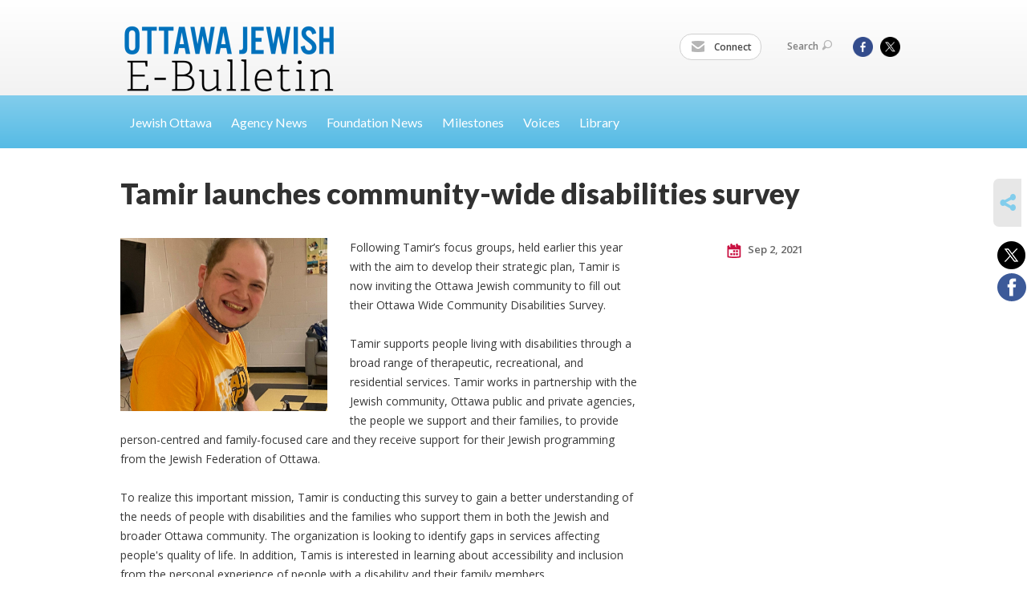

--- FILE ---
content_type: text/html; charset=UTF-8
request_url: https://www.ottawajewishbulletin.com/agency-news/tamir-launches-community-wide-disabilities-survey
body_size: 5332
content:
<!DOCTYPE html>
<html lang="en-US" dir="ltr">
<head>
    
    <title>Tamir launches community-wide disabilities survey
 | Ottawa Jewish Bulletin</title>

    <meta name="description" content="
">
    <meta http-equiv="Content-type" content="text/html; charset=utf-8" />
    <meta name="viewport" content="width=device-width">
    <meta name="format-detection" content="telephone=no">
    <meta name="fedweb-master" content="true">

    

                <meta property="og:image" content="https://cdn.fedweb.org/fed-10/2/tamir%2520smile.png?v=1748310076" />
        
    
    
            
            
            <link rel="shortcut icon" href="https://cdn.fedweb.org/fed-10/favicon-1610481299.ico" />
    
    
    <link rel="stylesheet" href="https://cdn.fedweb.org/assets/built/theme_base.css?rel=53c51ab" />
    <link rel="stylesheet" type="text/css" href="https://www.ottawajewishbulletin.com/theme-stylesheet/site280_theme1?rel=53c51ab.56f3ae76" />

            
        
        
                    <style media="screen" type="text/css">
                .breadcrumbs {
    display: none;
}

.account-item {
    display: none!important;
}

#logo.enlarge a img {
    max-width: 957px!important;
    max-height: 110px!important;
}

#logo.enlarge a {
    height: 49px!important;
}

.main-nav {
    font-family: 'Lato', sans-serif;
    font-size: 20px;
    line-height: 20px;
    position: relative;
    z-index: 20;
    background: #82cdec;
    background: -moz-linear-gradient(top, #82cdec 0%, #56bbe5 100%);
    background: -webkit-gradient(linear, left top, left bottom, color-stop(0%, #82cdec), color-stop(100%, #56bbe5));
    background: -webkit-linear-gradient(top, #82cdec 0%, #56bbe5 100%);
    background: -o-linear-gradient(top, #82cdec 0%, #56bbe5 100%);
    background: -ms-linear-gradient(top, #82cdec 0%, #56bbe5 100%);
    background: linear-gradient(to bottom, #82cdec 0%, #56bbe5 100%);
    filter: progid:DXImageTransform.Microsoft.gradient(startColorstr='$theme_navigation', endColorstr='darken($theme_navigation, 10%)',GradientType=0);
}

            </style>
            
    
            <!-- Global site tag (gtag.js) - Google Analytics -->
        <script async src="https://www.googletagmanager.com/gtag/js?id=G-QH0C3H3KQ1"></script>
        <script>
            window.dataLayer = window.dataLayer || [];
            function gtag(){window.dataLayer.push(arguments);}
            gtag('js', new Date());
            gtag('config', 'G-QH0C3H3KQ1');
        </script>
    
    
    
    

    
    <script src="//maps.google.com/maps/api/js?key=AIzaSyAVI9EpnhUbtO45EWta7tQ235hxRxVrjN8"></script>

    <script type="text/javascript" src="https://cdn.fedweb.org/assets/built/theme_base.min.js?rel=53c51ab"></script>

    <script type="text/javascript" src="https://cdn.fedweb.org/assets/built/theme1.min.js?rel=53c51ab"></script>

            
        
        
            
            
            
    <!-- Render Embed Codes BEGIN -->
    <!-- Global site tag (gtag.js) - Google Analytics -->
<script async src="https://www.googletagmanager.com/gtag/js?id=UA-170947414-1"></script>
<script>
  window.dataLayer = window.dataLayer || [];
  function gtag(){dataLayer.push(arguments);}
  gtag('js', new Date());

  gtag('config', 'UA-170947414-1');
</script>




    <!-- Render Embed Codes END -->

    <!-- Page Custom CSS BEGIN -->
        <!-- Page Custom CSS END -->

    <!-- Code Component CSS BEGIN -->
            
        <!-- Code Component CSS BEGIN -->

    <!-- Code Component Javascript BEGIN -->
            
        <!-- Code Component Javascript END -->
</head>
<body data-site-type="federation" class=" section-stream section-stream-post section-id-3595
">

    
    
    
    <section class="page-wrapper ">
        <header class="
                page-header
            ">
            
                        <div class="sticky-header-container ">
                <div class="header-wrap">
                    <div class="shell">
                        <span class="mobile-top-wrapper">
                            <span class="mobile-top-wrapper-row">
                                <span class="mobile-top-wrapper-cell">
                                    <div id="logo" class=" enlarge">
                                        <a href="https://www.ottawajewishbulletin.com">
                                                                                            <img src="https://cdn.fedweb.org/cache/fed-10/site-280-logo-1610382347.png"/>
                                                                                        
                                            <span class="notext">Ottawa Jewish Bulletin</span>
                                        </a>
                                    </div>
                                </span>
                                                                <span class="mobile-top-wrapper-cell">
                                    <a href="#" class="menu-btn">Menu</a>
                                </span>
                            </span>
                        </span>

                                                    <nav class="top-nav">
                                
                                <ul class="round-nav">
                                   <li class="custom-button-item">
                                    <a href="https://lp.constantcontactpages.com/su/1wVllZz/EBulletin?source_id=c7403773-4ea2-4ccc-af52-d36a814bf080&source_type=em&c=" target="_blank" class="custom-button-link">
                
                                            <i class="ss-icon ss-mail"></i>
                    
                                            Connect
                    
                    
                </a>

                            </li>
                                            </ul>

                                <ul class="user-nav">
                                    <li class="account-item">
                                                                                    <a href="https://www.ottawajewishbulletin.com/login">Log In<i class="ss-icon ico-user ss-user"></i></a>
                                                                            </li>
                                    <li>
                                        <a href="#" class="search-link">Search<i class="ss-icon ico-search ss-search"></i></a>
                                        <form action="https://www.ottawajewishbulletin.com/search" method="get" class="top-search">
	<input type="text" class="field" name="keywords" value="" placeholder="Search"/>
	<input type="submit" value="Search" class="submit-button">
</form>                                    </li>
                                </ul>

                                <ul class="social-nav">
    <li>

                    <a href="https://www.facebook.com/Ottawajewishbulletin/" class="ico ico-fb" alt="facebook" target="_blank"></a>
                    <a href="https://twitter.com/JBulletin" class="ico ico-tw" alt="twitter" target="_blank"></a>
        
            </li>
</ul>
                            </nav>
                                            </div>
                </div>
                <div class="navs">
                    <nav class="top-nav-mobile">
                        <div class="shell">
                            <ul class="user-nav-mobile">

                                <li class="custom-button-item">
                                    <a href="https://lp.constantcontactpages.com/su/1wVllZz/EBulletin?source_id=c7403773-4ea2-4ccc-af52-d36a814bf080&source_type=em&c=" target="_blank" class="custom-button-link">
                
                                            <i class="ss-icon ss-mail"></i>
                    
                                            Connect
                    
                    
                </a>

                            </li>
            
                                
                                                                    <li class="logout-item"><a href="https://www.ottawajewishbulletin.com/login">Log In</a></li>
                                                            </ul>
                            
                                                        <ul class="social-nav-mobile">
                                                                <li>
                                    <a href="https://www.facebook.com/Ottawajewishbulletin/" target="_blank">
                                        <img src="https://cdn.fedweb.org/assets/theme1/stylesheets/images/ico-header-fb-tablet.png" alt="facebook" />
                                    </a>
                                </li>
                                                                <li>
                                    <a href="https://twitter.com/JBulletin" target="_blank">
                                        <img src="https://cdn.fedweb.org/assets/theme1/stylesheets/images/ico-header-tw-tablet.png" alt="twitter" />
                                    </a>
                                </li>
                                                            </ul>
                        </div>
                    </nav>

                    
                    <nav class="
        main-nav
        align-left
        padding-x-default
        padding-y-default
        font-size-16
        ">
    <div class="shell">

        <ul><li><a href="https://ottawajewishbulletin.com/jewish-ottawa">Jewish Ottawa</a></li><li><a href="https://ottawajewishbulletin.com/agency-news">Agency News</a></li><li><a href="https://ottawajewishbulletin.com/foundationnews">Foundation News</a></li><li><a href="https://ottawajewishbulletin.com/milestones">Milestones</a></li><li><a href="https://ottawajewishbulletin.com/voices">Voices</a></li><li><a href="https://ottawajewishbulletin.com/library-2020-issues">Library</a></li></ul>

        
    </div>
</nav>

                </div>
            </div>

                            <nav class="breadcrumbs">
                    <div class="shell">
                        <div class="row">
                            <ul>
                                <li><a href="https://www.ottawajewishbulletin.com" class="home-link">Home</a></li>

                                                                                                            <li>
                                                                                            <a href="https://ottawajewishbulletin.com/agency-news">
                                                                                            Agency News
                                            </a>
                                        </li>
                                                                    
                            </ul>
                        </div>
                    </div>
                </nav>
            
                            
                                    </header>

                                    <section class="page-main">
        <div class="shell">
            <section class="row">
                <section class="col-12">
                    <header class="page-title">
                        <h2>Tamir launches community-wide disabilities survey</h2>
                        
                                            </header>
                </section>
            </section>
        </div>
        <div class="shell">
            <section class="row">
                <section class="col-8">
                    <article class="article">

                                                    <a href="https://cdn.fedweb.org/cache/fed-10/2/tamir%2520smile_603963_resize_990__1_.png?v=1748310076" class="entry-thumbnail cboxElement">
                                <img src="https://cdn.fedweb.org/cache/fed-10/2/tamir%2520smile_603963_resize_990__1_.png?v=1748310076" alt="" title=""/>
                            </a>
                        
                        
                        <div class="editor-copy">
                            <p>Following Tamir’s focus groups, held earlier this year with the aim to develop their strategic plan, Tamir is now inviting the Ottawa Jewish community to fill out their Ottawa Wide Community Disabilities Survey.</p>

<p>Tamir supports people living with disabilities through a broad range of therapeutic, recreational, and residential services. Tamir works in partnership with the Jewish community, Ottawa public and private agencies, the people we support and their families, to provide person-centred and family-focused care and they receive support for their Jewish programming from the Jewish Federation of Ottawa.</p>

<p data-uw-styling-context="true">To realize this important mission, Tamir is conducting this survey to gain a better understanding of the needs of people with disabilities and the families who support them in both the Jewish and broader Ottawa community. The organization is looking to identify gaps in services affecting people&#39;s quality of life. In addition, Tamis is interested in learning about accessibility and inclusion from the personal experience of people with a disability and their family members.</p>

<p data-uw-styling-context="true">“This is an amazing opportunity to express what matters to the community and impact the future of services for people with disabilities and their families,” stresses Tamir’s Executive Director Risa Plotnick.</p>

<p data-uw-styling-context="true">The survey is intended to gather information about a variety of disabilities and needs. Tamir is reaching out to community members and organizations, both within the Jewish and general Ottawa communities that support people with disabilities. This survey should be shared with or taken by someone personally affected by a disability or who has a family member who experiences a disability. The key objective is to develop a comprehensive perspective of people in our community with disabilities, their needs and wishes for the future.<a href="https://api.legerweb.com/disabilities2021" style="text-align: right;"><img data-wysiwyg-asset="603922" src="https://cdn.fedweb.org/fed-10/2/We%2520Want%2520to%2520Hear%2520From%2520You%2521%2520with%2520link.png?v=1748310221" style="opacity: 0.9; width: 250px; height: 250px; float: right;" /></a></p>

<p>“This is an amazing opportunity to express what matters to the community and impact the future of services for people with disabilities and their families,” stresses Tamir’s Executive Director Risa Plotnick.</p>

<p>To have your voice heard and to make a contribution to the way Tamir offers services, please visit  <a data-internal-link="yes" href="https://api.legerweb.com/disabilities2021" target="_blank">https://api.legerweb.com/disabilities2021</a> to get started. We are looking for representation from all ages so we can ensure we are capturing the voices of the entire community.</p>

<p>If you need technical support, please email Leger & Leger at <a data-internal-link="yes" href="/cdn-cgi/l/email-protection#b5d9d0d2d0c7c2d0d7f5d9d0d2d0c78683859bd6dad89b" target="_blank"><span class="__cf_email__" data-cfemail="d7bbb2b0b2a5a0b2b597bbb2b0b2a5e4e1e7f9b4b8ba">[email&#160;protected]</span>.</a> To find out more about Tamir, visit here <a data-internal-link="yes" href="https://www.tamir.ca/" target="_blank">https://www.tamir.ca/</a> and to join their upcoming webinar series, with the first session on Sept. 23, featuring Shelly Christensen discussing inclusion in action, visit here <a data-internal-link="yes" href="https://www.tamir.ca/webinars/" target="_blank">https://www.tamir.ca/webinars/</a>.</p>

                        </div>

                    </article>

                    

                </section><!-- /column left -->
                <aside class="col-3 offset-1">
                    <div class="widget">
                        <ul class="headers">
                            <li><a href="#" title="Sep 2, 2021 8:55am">
                                <i class="ico-calendar"></i>
                                    Sep 2, 2021
                                 </a></li>
                            
                        </ul>

                                                                            
                    </div>

                    
                    

                </aside>
            </section>
        </div>
        

        
        <nav class="post-nav">
        <div class="shell">
            <div class="row">
                <div class="col-5">

                                            <a href="https://ottawajewishbulletin.com/agency-news/back-to-basics-for-back-to-school-with-hillel" class="prev">
                            <i class="arrow"></i>Back to basics for back to school with Hillel
                        </a>
                    
                </div>
                <div class="col-5 offset-2">

                                            <a href="https://ottawajewishbulletin.com/agency-news/cbb-summer-of-success-proves-just-how-much-our-kids-need-camp" class="next">
                            <i class="arrow"></i>CBB summer of success proves just how much our kids need camp
                        </a>
                    
                </div>
            </div>
        </div>
    </nav>

    </section>

        
        <section class="hovering-side-bar unpositioned">
            <div class="items">
                                        <div class="item social_share-hover social_share">
        <a href="" class="btn">
            <i class="ss-icon ss-share"></i>
        </a>
        <span class="hovering-link-text sr-only">Share</span>
            <div class="share_box" style="height: auto;">
                <ul class="sharing share">
                                            <li>
                            <a class="icon twitter" data-sharer="twitter" data-url="https://www.ottawajewishbulletin.com/agency-news/tamir-launches-community-wide-disabilities-survey"><i class="twitter"></i></a>
                        </li>
                                                                <li>
                            <a class="icon facebook" data-sharer="facebook" data-url="https://www.ottawajewishbulletin.com/agency-news/tamir-launches-community-wide-disabilities-survey"><i class="facebook"></i></a>
                        </li>
                                                                                                </ul>
            </div>
    </div>
            </div>
        </section>

        <div class="footer-push"></div>
    </section>

    <footer class="page-footer">
        <div class="footer-wrapper">
            <div class="footer-row row row-has-footernavigation row-has-contactus row-has-wysiwyg "
                 >
                <div class="shell">
                    <section class="footer-section flex-container justify-space-between nowrap">
                                                            <section class="flex-item col-6 footer-column item-count-1">
                                    <div class="footer-column-wrapper">
                                                                                                                                                                                        <div id="component-518789" class="component-container component-class-footernavigation ">
                                                        <div class="footer-navigation">
    <div class="flex-container justify-space-between" data-cols="1">
        <div class="flex-item">
                                     <h4>                     <a href="https://cdn.fedweb.org/fed-10/2/Accessibility%2520Policy%2520%2526%2520Statement%2520JFO%2520June%25202021%2520final_sb.pdf" target="_blank">Accessibility Policy & Statement</a>
                 </h4>                         </div>
        </div>
</div>
                                                    </div>
                                                                                                                                                                        </div>
                                </section>
                                                            <section class="flex-item col-3 footer-column item-count-1">
                                    <div class="footer-column-wrapper">
                                                                                                                                                                                        <div id="component-518790" class="component-container component-class-contactus ">
                                                        <div class="contact-us">
    <h4>CONTACT US</h4>
    <address>
        <p class="location">
            <i class="ss-icon ss-location"></i><br>
                            Pauline Colwin<br/>
            
                            Ottawa Jewish Bulletin<br />
            
                            21 Nadolny Sachs <br />
            
            
            Ottawa, ON K2A 1R9
        </p>
        <p class="contact" style="margin-top: 12px;">
            <i class="ss-icon ss-phone"></i><br>

                            613-798-4694 x255 <br />
            
            <a class="contact-email" href="/cdn-cgi/l/email-protection#b8c8dbd7d4cfd1d6f8d2ddcfd1cbd0d7ccccd9cfd996dbd7d5"><span class="__cf_email__" data-cfemail="6c1c0f03001b05022c06091b051f040318180d1b0d420f0301">[email&#160;protected]</span></a>
        </p>
    </address>
</div>

                                                    </div>
                                                                                                                                                                        </div>
                                </section>
                                                            <section class="flex-item col-3 footer-column item-count-1">
                                    <div class="footer-column-wrapper">
                                                                                                                                                                                        <div id="component-518791" class="component-container component-class-wysiwyg ">
                                                        <div class="editor-copy"><div class="signup">
<h4>CONNECT</h4>

<ul class="links">
	<li><a data-internal-link="yes" href="https://lp.constantcontactpages.com/su/1wVllZz/EBulletin?source_id=c7403773-4ea2-4ccc-af52-d36a814bf080&source_type=em&c=" target="_blank">Connect</a></li>
</ul>
</div></div>
                                                    </div>
                                                                                                                                                                        </div>
                                </section>
                                                </section> <!-- /.footer-section -->
                </div> <!-- /.shell -->
            </div> <!-- /.footer-row -->
                                <div class="footer-row row row-has-wysiwyg "
                 >
                <div class="shell">
                    <section class="footer-section flex-container justify-space-between nowrap">
                                                            <section class="flex-item col-12 footer-column item-count-1">
                                    <div class="footer-column-wrapper">
                                                                                                                                                                                        <div id="component-518792" class="component-container component-class-wysiwyg ">
                                                        <div class="editor-copy"><div class="custom-footer"><p style="text-align: center;"><span style="font-size:16px"><a data-internal-link="yes" href="https://lp.constantcontactpages.com/su/1wVllZz/EBulletin?source_id=c7403773-4ea2-4ccc-af52-d36a814bf080&source_type=em&c=" target="_blank">To receive the E-Bulletin twice monthly, sign up here.</a></span></p></div></div>
                                                    </div>
                                                                                                                                                                        </div>
                                </section>
                                                </section> <!-- /.footer-section -->
                </div> <!-- /.shell -->
            </div> <!-- /.footer-row -->
            

        </div> <!-- /.footer-wrapper -->
        <section class="copy">
            <div class="shell">
                <p class="left"><a href="#" class="logo">
                                            <img src="https://cdn.fedweb.org/assets/theme1/stylesheets/images/logo-footer.png" alt="" />
                                    </a> Copyright &copy; 2026 Ottawa Jewish Bulletin. All Rights Reserved.</p>
                                    <p class="right">Powered by FEDWEB &reg; Central     <a href="https://www.ottawajewishbulletin.com/privacy-policy" class="privacy-policy">Privacy Policy</a>     <a href="https://www.ottawajewishbulletin.com/terms-of-use">Terms of Use</a></p>
                            </div>
        </section> <!-- /.copy -->
    </footer>

    
    
    
    
    
    
    
    
    <script data-cfasync="false" src="/cdn-cgi/scripts/5c5dd728/cloudflare-static/email-decode.min.js"></script><script type="text/javascript">
	window.base_asset_url = "https:\/\/cdn.fedweb.org\/";
</script>

    
        
    <script>(function(d){var s = d.createElement("script");s.setAttribute("data-account", "iW5E5X6DJn");s.setAttribute("src", "https://cdn.userway.org/widget.js");(d.body || d.head).appendChild(s);})(document)</script><noscript>Please ensure Javascript is enabled for purposes of <a href="https://userway.org">website accessibility</a></noscript>



</body>
</html>
